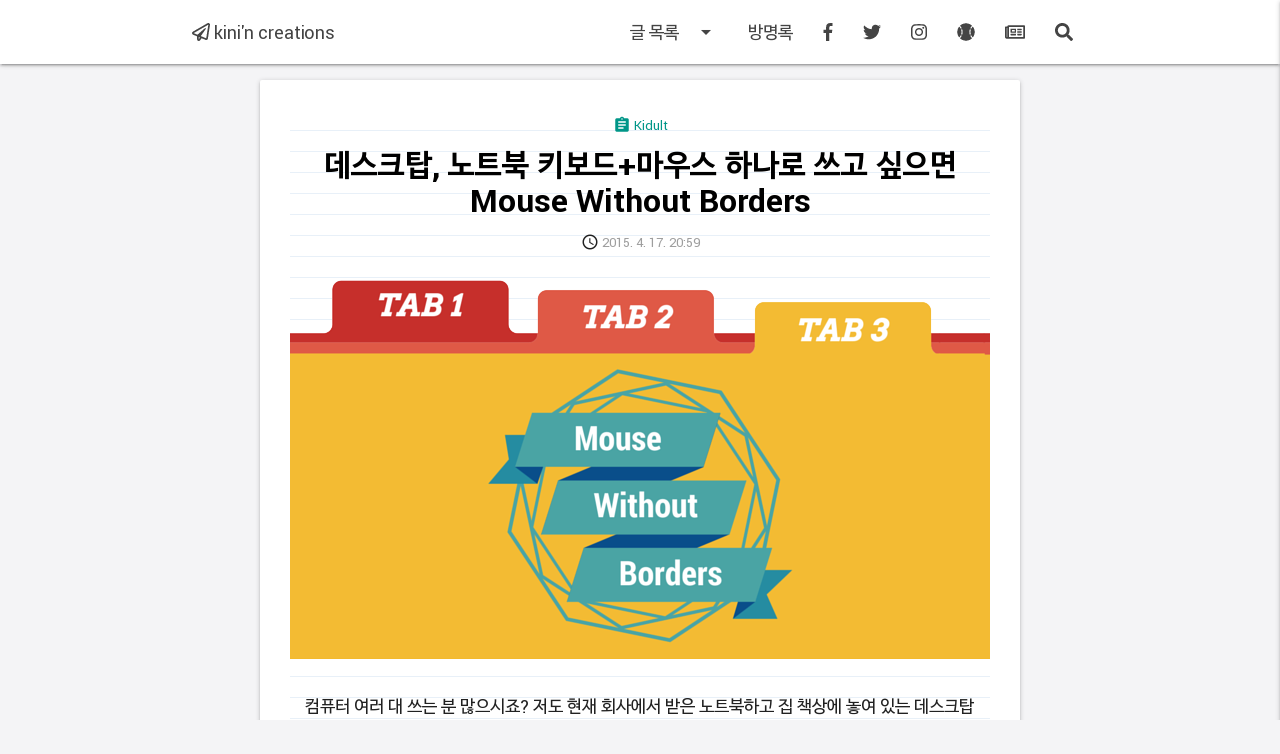

--- FILE ---
content_type: text/html;charset=UTF-8
request_url: https://kuduz.tistory.com/988
body_size: 50969
content:
<!DOCTYPE html>
<html lang=ko-kr>
                                                                <head>
                <script type="text/javascript">if (!window.T) { window.T = {} }
window.T.config = {"TOP_SSL_URL":"https://www.tistory.com","PREVIEW":false,"ROLE":"guest","PREV_PAGE":"","NEXT_PAGE":"","BLOG":{"id":49686,"name":"kuduz","title":"kini'n creations","isDormancy":false,"nickName":"kini","status":"open","profileStatus":"normal"},"NEED_COMMENT_LOGIN":false,"COMMENT_LOGIN_CONFIRM_MESSAGE":"","LOGIN_URL":"https://www.tistory.com/auth/login/?redirectUrl=https://kuduz.tistory.com/988","DEFAULT_URL":"https://kuduz.tistory.com","USER":{"name":null,"homepage":null,"id":0,"profileImage":null},"SUBSCRIPTION":{"status":"none","isConnected":false,"isPending":false,"isWait":false,"isProcessing":false,"isNone":true},"IS_LOGIN":false,"HAS_BLOG":false,"IS_SUPPORT":false,"IS_SCRAPABLE":false,"TOP_URL":"http://www.tistory.com","JOIN_URL":"https://www.tistory.com/member/join","PHASE":"prod","ROLE_GROUP":"visitor"};
window.T.entryInfo = {"entryId":988,"isAuthor":false,"categoryId":412112,"categoryLabel":"Kidult"};
window.appInfo = {"domain":"tistory.com","topUrl":"https://www.tistory.com","loginUrl":"https://www.tistory.com/auth/login","logoutUrl":"https://www.tistory.com/auth/logout"};
window.initData = {};

window.TistoryBlog = {
    basePath: "",
    url: "https://kuduz.tistory.com",
    tistoryUrl: "https://kuduz.tistory.com",
    manageUrl: "https://kuduz.tistory.com/manage",
    token: "aaxHlxjvm9mKLbaAdNiZAWZruD52mpbnAKlPxdejXBsNPVWFRQeh3gB4oEH7qQmQ"
};
var servicePath = "";
var blogURL = "";</script>

                
                
                        <!-- BusinessLicenseInfo - START -->
        
            <link href="https://tistory1.daumcdn.net/tistory_admin/userblog/userblog-7e0ff364db2dca01461081915f9748e9916c532a/static/plugin/BusinessLicenseInfo/style.css" rel="stylesheet" type="text/css"/>

            <script>function switchFold(entryId) {
    var businessLayer = document.getElementById("businessInfoLayer_" + entryId);

    if (businessLayer) {
        if (businessLayer.className.indexOf("unfold_license") > 0) {
            businessLayer.className = "business_license_layer";
        } else {
            businessLayer.className = "business_license_layer unfold_license";
        }
    }
}
</script>

        
        <!-- BusinessLicenseInfo - END -->
<!-- System - START -->

<!-- System - END -->

        <!-- TistoryProfileLayer - START -->
        <link href="https://tistory1.daumcdn.net/tistory_admin/userblog/userblog-7e0ff364db2dca01461081915f9748e9916c532a/static/plugin/TistoryProfileLayer/style.css" rel="stylesheet" type="text/css"/>
<script type="text/javascript" src="https://tistory1.daumcdn.net/tistory_admin/userblog/userblog-7e0ff364db2dca01461081915f9748e9916c532a/static/plugin/TistoryProfileLayer/script.js"></script>

        <!-- TistoryProfileLayer - END -->

                
                <meta http-equiv="X-UA-Compatible" content="IE=Edge">
<meta name="format-detection" content="telephone=no">
<script src="//t1.daumcdn.net/tistory_admin/lib/jquery/jquery-3.5.1.min.js" integrity="sha256-9/aliU8dGd2tb6OSsuzixeV4y/faTqgFtohetphbbj0=" crossorigin="anonymous"></script>
<script type="text/javascript" src="//t1.daumcdn.net/tiara/js/v1/tiara-1.2.0.min.js"></script><meta name="referrer" content="always"/>
<meta name="google-adsense-platform-account" content="ca-host-pub-9691043933427338"/>
<meta name="google-adsense-platform-domain" content="tistory.com"/>
<meta name="description" content="컴퓨터 여러 대 쓰는 분 많으시죠? 저도 현재 회사에서 받은 노트북하고 집 책상에 놓여 있는 데스크탑 두 대를 기본으로 씁니다. 예전에 회사에서 내근할 때는 사무실에 있던 데스크탑하고 노트북을 같이 썼고요. 컴퓨터를 여러 대 쓰면 다 좋은데 키보드+마우스 세트도 여러 개 써야 한다는 문제점이 있습니다. 책상도 좁아지고 여러 가지로 불편한 게 사실. 그래서 마이크로소프트(MS)에서 세상에 내놓은 게 바로 '국경 없는 마우스(Mouse Without Borders)'입니다. 전에 소개해드린 것처럼이 프로그램만 있으면 키보드+마우스 세트 하나로 여러 컴퓨터를 오가면서 사용할 수 있습니다. 또 그냥 드래그하는 것만으로 파일도 컴퓨터 사이로 옮길 수 있고, Ctrl+C한 텍스트도 컴퓨터 사이에서 주고 받을 수 있.."/>
<meta property="og:type" content="article"/>
<meta property="og:url" content="https://kuduz.tistory.com/988"/>
<meta property="og.article.author" content="kini"/>
<meta property="og:site_name" content="kini'n creations"/>
<meta property="og:title" content="데스크탑, 노트북 키보드+마우스 하나로 쓰고 싶으면 Mouse Without Borders"/>
<meta name="by" content="kini"/>
<meta property="og:description" content="컴퓨터 여러 대 쓰는 분 많으시죠? 저도 현재 회사에서 받은 노트북하고 집 책상에 놓여 있는 데스크탑 두 대를 기본으로 씁니다. 예전에 회사에서 내근할 때는 사무실에 있던 데스크탑하고 노트북을 같이 썼고요. 컴퓨터를 여러 대 쓰면 다 좋은데 키보드+마우스 세트도 여러 개 써야 한다는 문제점이 있습니다. 책상도 좁아지고 여러 가지로 불편한 게 사실. 그래서 마이크로소프트(MS)에서 세상에 내놓은 게 바로 '국경 없는 마우스(Mouse Without Borders)'입니다. 전에 소개해드린 것처럼이 프로그램만 있으면 키보드+마우스 세트 하나로 여러 컴퓨터를 오가면서 사용할 수 있습니다. 또 그냥 드래그하는 것만으로 파일도 컴퓨터 사이로 옮길 수 있고, Ctrl+C한 텍스트도 컴퓨터 사이에서 주고 받을 수 있.."/>
<meta property="og:image" content="https://img1.daumcdn.net/thumb/R800x0/?scode=mtistory2&fname=https%3A%2F%2Ft1.daumcdn.net%2Fcfile%2Ftistory%2F2561334B5530F68B02"/>
<meta name="twitter:card" content="summary_large_image"/>
<meta name="twitter:site" content="@TISTORY"/>
<meta name="twitter:title" content="데스크탑, 노트북 키보드+마우스 하나로 쓰고 싶으면 Mouse Without Borders"/>
<meta name="twitter:description" content="컴퓨터 여러 대 쓰는 분 많으시죠? 저도 현재 회사에서 받은 노트북하고 집 책상에 놓여 있는 데스크탑 두 대를 기본으로 씁니다. 예전에 회사에서 내근할 때는 사무실에 있던 데스크탑하고 노트북을 같이 썼고요. 컴퓨터를 여러 대 쓰면 다 좋은데 키보드+마우스 세트도 여러 개 써야 한다는 문제점이 있습니다. 책상도 좁아지고 여러 가지로 불편한 게 사실. 그래서 마이크로소프트(MS)에서 세상에 내놓은 게 바로 '국경 없는 마우스(Mouse Without Borders)'입니다. 전에 소개해드린 것처럼이 프로그램만 있으면 키보드+마우스 세트 하나로 여러 컴퓨터를 오가면서 사용할 수 있습니다. 또 그냥 드래그하는 것만으로 파일도 컴퓨터 사이로 옮길 수 있고, Ctrl+C한 텍스트도 컴퓨터 사이에서 주고 받을 수 있.."/>
<meta property="twitter:image" content="https://img1.daumcdn.net/thumb/R800x0/?scode=mtistory2&fname=https%3A%2F%2Ft1.daumcdn.net%2Fcfile%2Ftistory%2F2561334B5530F68B02"/>
<meta content="https://kuduz.tistory.com/988" property="dg:plink" content="https://kuduz.tistory.com/988"/>
<meta name="plink"/>
<meta name="title" content="데스크탑, 노트북 키보드+마우스 하나로 쓰고 싶으면 Mouse Without Borders"/>
<meta name="article:media_name" content="kini'n creations"/>
<meta property="article:mobile_url" content="https://kuduz.tistory.com/m/988"/>
<meta property="article:pc_url" content="https://kuduz.tistory.com/988"/>
<meta property="article:mobile_view_url" content="https://kuduz.tistory.com/m/988"/>
<meta property="article:pc_view_url" content="https://kuduz.tistory.com/988"/>
<meta property="article:talk_channel_view_url" content="https://kuduz.tistory.com/m/988"/>
<meta property="article:pc_service_home" content="https://www.tistory.com"/>
<meta property="article:mobile_service_home" content="https://www.tistory.com/m"/>
<meta property="article:txid" content="49686_988"/>
<meta property="article:published_time" content="2015-04-17T20:59:00+09:00"/>
<meta property="og:regDate" content="20150417085900"/>
<meta property="article:modified_time" content="2018-06-18T00:49:46+09:00"/>
<script type="module" src="https://tistory1.daumcdn.net/tistory_admin/userblog/userblog-7e0ff364db2dca01461081915f9748e9916c532a/static/pc/dist/index.js" defer=""></script>
<script type="text/javascript" src="https://tistory1.daumcdn.net/tistory_admin/userblog/userblog-7e0ff364db2dca01461081915f9748e9916c532a/static/pc/dist/index-legacy.js" defer="" nomodule="true"></script>
<script type="text/javascript" src="https://tistory1.daumcdn.net/tistory_admin/userblog/userblog-7e0ff364db2dca01461081915f9748e9916c532a/static/pc/dist/polyfills-legacy.js" defer="" nomodule="true"></script>
<link rel="stylesheet" type="text/css" href="https://t1.daumcdn.net/tistory_admin/www/style/font.css"/>
<link rel="stylesheet" type="text/css" href="https://tistory1.daumcdn.net/tistory_admin/userblog/userblog-7e0ff364db2dca01461081915f9748e9916c532a/static/style/content.css"/>
<link rel="stylesheet" type="text/css" href="https://tistory1.daumcdn.net/tistory_admin/userblog/userblog-7e0ff364db2dca01461081915f9748e9916c532a/static/pc/dist/index.css"/>
<link rel="stylesheet" type="text/css" href="https://tistory1.daumcdn.net/tistory_admin/userblog/userblog-7e0ff364db2dca01461081915f9748e9916c532a/static/style/uselessPMargin.css"/>
<script type="text/javascript">(function() {
    var tjQuery = jQuery.noConflict(true);
    window.tjQuery = tjQuery;
    window.orgjQuery = window.jQuery; window.jQuery = tjQuery;
    window.jQuery = window.orgjQuery; delete window.orgjQuery;
})()</script>
<script type="text/javascript" src="https://tistory1.daumcdn.net/tistory_admin/userblog/userblog-7e0ff364db2dca01461081915f9748e9916c532a/static/script/base.js"></script>
<script type="text/javascript" src="//developers.kakao.com/sdk/js/kakao.min.js"></script>

                
    <meta http-equiv=content-type content="text/html; charset=UTF-8">
    <meta http-equiv=X-UA-Compatible content="IE=Edge,chrome=IE8" />
    <meta charset=utf-8>
    <meta name=viewport content="width=device-width, initial-scale=1, maximum-scale=1, shrink-to-fit=no">
		<meta name="naver-site-verification" content="9786718bfdde5566439d21ae8e7d75f4cff17d5f" />
		<meta name="google-site-verification" content="s7tYiFIwUwS4ZOjmV8-2ZO0aRY9yt0kmKCm-VLlXtgA" />

    <script async src="//pagead2.googlesyndication.com/pagead/js/adsbygoogle.js"></script>
    <script>
        (adsbygoogle = window.adsbygoogle || []).push({
            google_ad_client: "ca-pub-3224355014550848",
            enable_page_level_ads: true
        });
    </script>
	

    <title>데스크탑, 노트북 키보드+마우스 하나로 쓰고 싶으면 Mouse Without Borders : kini'n creations</title>
    <link rel=alternate type=application/rss+xml title=kini'n creations href=https://kuduz.tistory.com/rss />
    <link rel="shortcut icon" href=https://kuduz.tistory.com/favicon.ico />
    <script
            src="https://code.jquery.com/jquery-3.3.1.js"
            integrity="sha256-2Kok7MbOyxpgUVvAk/HJ2jigOSYS2auK4Pfzbm7uH60="
            crossorigin="anonymous"></script>
    <script defer src="https://use.fontawesome.com/releases/v5.0.9/js/all.js" integrity="sha384-8iPTk2s/jMVj81dnzb/iFR2sdA7u06vHJyyLlAd4snFpCl/SnyUjRrbdJsw1pGIl" crossorigin="anonymous"></script>
    <link href="https://fonts.googleapis.com/icon?family=Material+Icons" rel="stylesheet">
    <link rel="stylesheet" href="https://cdnjs.cloudflare.com/ajax/libs/materialize/1.0.0-beta/css/materialize.min.css">
    <link href="https://tistory1.daumcdn.net/tistory/49686/skin/style.css?_version_=1744226225" rel="stylesheet">



                
                
                <link rel="stylesheet" type="text/css" href="https://tistory1.daumcdn.net/tistory_admin/userblog/userblog-7e0ff364db2dca01461081915f9748e9916c532a/static/style/revenue.css"/>
<link rel="canonical" href="https://kuduz.tistory.com/988"/>

<!-- BEGIN STRUCTURED_DATA -->
<script type="application/ld+json">
    {"@context":"http://schema.org","@type":"BlogPosting","mainEntityOfPage":{"@id":"https://kuduz.tistory.com/988","name":null},"url":"https://kuduz.tistory.com/988","headline":"데스크탑, 노트북 키보드+마우스 하나로 쓰고 싶으면 Mouse Without Borders","description":"컴퓨터 여러 대 쓰는 분 많으시죠? 저도 현재 회사에서 받은 노트북하고 집 책상에 놓여 있는 데스크탑 두 대를 기본으로 씁니다. 예전에 회사에서 내근할 때는 사무실에 있던 데스크탑하고 노트북을 같이 썼고요. 컴퓨터를 여러 대 쓰면 다 좋은데 키보드+마우스 세트도 여러 개 써야 한다는 문제점이 있습니다. 책상도 좁아지고 여러 가지로 불편한 게 사실. 그래서 마이크로소프트(MS)에서 세상에 내놓은 게 바로 '국경 없는 마우스(Mouse Without Borders)'입니다. 전에 소개해드린 것처럼이 프로그램만 있으면 키보드+마우스 세트 하나로 여러 컴퓨터를 오가면서 사용할 수 있습니다. 또 그냥 드래그하는 것만으로 파일도 컴퓨터 사이로 옮길 수 있고, Ctrl+C한 텍스트도 컴퓨터 사이에서 주고 받을 수 있..","author":{"@type":"Person","name":"kini","logo":null},"image":{"@type":"ImageObject","url":"https://img1.daumcdn.net/thumb/R800x0/?scode=mtistory2&fname=https%3A%2F%2Ft1.daumcdn.net%2Fcfile%2Ftistory%2F2561334B5530F68B02","width":"800px","height":"800px"},"datePublished":"2015-04-17T20:59:00+09:00","dateModified":"2018-06-18T00:49:46+09:00","publisher":{"@type":"Organization","name":"TISTORY","logo":{"@type":"ImageObject","url":"https://t1.daumcdn.net/tistory_admin/static/images/openGraph/opengraph.png","width":"800px","height":"800px"}}}
</script>
<!-- END STRUCTURED_DATA -->
<link rel="stylesheet" type="text/css" href="https://tistory1.daumcdn.net/tistory_admin/userblog/userblog-7e0ff364db2dca01461081915f9748e9916c532a/static/style/dialog.css"/>
<link rel="stylesheet" type="text/css" href="//t1.daumcdn.net/tistory_admin/www/style/top/font.css"/>
<link rel="stylesheet" type="text/css" href="https://tistory1.daumcdn.net/tistory_admin/userblog/userblog-7e0ff364db2dca01461081915f9748e9916c532a/static/style/postBtn.css"/>
<link rel="stylesheet" type="text/css" href="https://tistory1.daumcdn.net/tistory_admin/userblog/userblog-7e0ff364db2dca01461081915f9748e9916c532a/static/style/tistory.css"/>
<script type="text/javascript" src="https://tistory1.daumcdn.net/tistory_admin/userblog/userblog-7e0ff364db2dca01461081915f9748e9916c532a/static/script/common.js"></script>

                
                </head>

                                                <body id="tt-body-page">
                
                
                

    <nav class="fixed-top white black-text" role="navigation">
        <div class="nav-wrapper container">
            <a href=https://kuduz.tistory.com/ id="logo-container" class="brand-logo left"><i class="far fa-paper-plane"></i> kini'n creations</a>
            <ul class="right hide-on-med-and-down">
                <li><a class="dropdown-trigger" href="#!" data-target="dropdown1">글 목록<i class="material-icons right">arrow_drop_down</i></a></li>
                <li><a href="https://kuduz.tistory.com/guestbook">방명록</a></li>
                <li><a href="https://www.facebook.com/bigkini" target="_blank"><i class="fab fa-facebook-f"></i></a></li>
                <li><a href="https://twitter.com/bigkini" target="_blank"><i class="fab fa-twitter"></i></a></li>
                <li><a href="https://www.instagram.com/kinneyhwang" target="_blank"><i class="fab fa-instagram"></i></a></li>
                <li><a href="http://kini.kr" target="_blank"><i class="fas fa-baseball-ball"></i></a></li>
                <li><a href="https://media.naver.com/journalist/020/73419" target="_blank"><i class="far fa-newspaper"></i></a>
                </li>
                <li>
                    <a class="search_btn"><i class="fas fa-search"></i></a>
                </li>
                <li id="navbar_search">
                    
                        <div class="input-field">
                            <input type="text" placeholder="검색" name="searchthis" id="searchthis" aria-label="Search" onkeypress="if(event.keyCode==13){try{window.location.href='/search/'+looseURIEncode(document.getElementsByName('searchthis')[0].value);document.getElementsByName('searchthis')[0].value='';return false;}catch(e){}}">
                        </div>
                    
                </li>
            </ul>
					
				    <ul id="dropdown1" class="dropdown-content">
				        <ul class="tt_category"><li class=""><a href="/category" class="link_tit"> 분류 전체보기 <span class="c_cnt">(830)</span> </a>
  <ul class="category_list"><li class=""><a href="/category/Blogging" class="link_item"> Blogging <span class="c_cnt">(30)</span> </a></li>
<li class=""><a href="/category/Common%20Sense" class="link_item"> Common Sense <span class="c_cnt">(112)</span> </a></li>
<li class=""><a href="/category/Currents" class="link_item"> Currents <span class="c_cnt">(118)</span> </a></li>
<li class=""><a href="/category/Kidult" class="link_item"> Kidult <span class="c_cnt">(83)</span> </a>
  <ul class="sub_category_list"><li class=""><a href="/category/Kidult/Excelsior" class="link_sub_item"> Excelsior <span class="c_cnt">(8)</span> </a></li>
</ul>
</li>
<li class=""><a href="/category/KindeR" class="link_item"> KindeR <span class="c_cnt">(50)</span> </a></li>
<li class=""><a href="/category/Link-O-Rama" class="link_item"> Link-O-Rama <span class="c_cnt">(76)</span> </a></li>
<li class=""><a href="/category/Olds%20Paper" class="link_item"> Olds Paper <span class="c_cnt">(123)</span> </a></li>
<li class=""><a href="/category/Reading" class="link_item"> Reading <span class="c_cnt">(15)</span> </a></li>
<li class=""><a href="/category/Questionnaire" class="link_item"> Questionnaire <span class="c_cnt">(62)</span> </a></li>
<li class=""><a href="/category/Scribble" class="link_item"> Scribble <span class="c_cnt">(87)</span> </a>
  <ul class="sub_category_list"><li class=""><a href="/category/Scribble/.OLD" class="link_sub_item"> .OLD <span class="c_cnt">(36)</span> </a></li>
</ul>
</li>
<li class=""><a href="/category/Watching" class="link_item"> Watching <span class="c_cnt">(38)</span> </a></li>
</ul>
</li>
</ul>

				    </ul>

            <ul id="slide-out" class="sidenav">
                <li><div class="user-view">
                    <div class="background">
                        <img src="https://tistory1.daumcdn.net/tistory/49686/skin/images/desk.jpg">
                    </div>
                    <a href="#user"><img class="circle right" src=https://tistory1.daumcdn.net/tistory/49686/attach/d5683ca4d7734919a2b2ed8fad2e8ce8 width=100 height=100></a>
                    <a href="#name"><span class="white-text name">kini</span></a>
                    <a href="#email"><span class="white-text email ">bigkini@gmail.com</span></a>
                </div></li>
                <li>
                    <div class="input-field center sidenav_search">
                        <input type="text" name="searchmthis" id="searchmthis" aria-label="Search" onkeypress="if(event.keyCode==13){try{window.location.href='/search/'+looseURIEncode(document.getElementsByName('searchmthis')[0].value);document.getElementsByName('searchmthis')[0].value='';return false;}catch(e){}}">
                        <label>검색</label>
                    </div>
                </li>
                <li class="sidenav_icons">
                    <a href="https://www.facebook.com/bigkini" target="_blank"  style="margin-left:32px;"><i class="fab fa-facebook-f"></i></a>
                    <a href="https://twitter.com/bigkini" target="_blank" style="margin:0 24px;"><i class="fab fa-twitter"></i></a>
                    <a href="https://www.instagram.com/kinneyhwang" target="_blank" style="margin-right:24px;"><i class="fab fa-instagram"></i></a>
                    <a href="http://kini.kr" target="_blank" style="margin-right:24px;"><i class="fas fa-baseball-ball"></i></a>
                    <a href="https://search.daum.net/search?w=news&nil_search=btn&DA=NTB&enc=utf8&cluster=y&cluster_page=1&q=황규인" target="_blank"><i class="far fa-newspaper"></i></a>
                </li>
                <li><a class="waves-effect txt18" href="https://kuduz.tistory.com/guestbook">방명록</a>
                <li class="mobile_category waves-effect">
                    <ul class="tt_category"><li class=""><a href="/category" class="link_tit"> 분류 전체보기 <span class="c_cnt">(830)</span> </a>
  <ul class="category_list"><li class=""><a href="/category/Blogging" class="link_item"> Blogging <span class="c_cnt">(30)</span> </a></li>
<li class=""><a href="/category/Common%20Sense" class="link_item"> Common Sense <span class="c_cnt">(112)</span> </a></li>
<li class=""><a href="/category/Currents" class="link_item"> Currents <span class="c_cnt">(118)</span> </a></li>
<li class=""><a href="/category/Kidult" class="link_item"> Kidult <span class="c_cnt">(83)</span> </a>
  <ul class="sub_category_list"><li class=""><a href="/category/Kidult/Excelsior" class="link_sub_item"> Excelsior <span class="c_cnt">(8)</span> </a></li>
</ul>
</li>
<li class=""><a href="/category/KindeR" class="link_item"> KindeR <span class="c_cnt">(50)</span> </a></li>
<li class=""><a href="/category/Link-O-Rama" class="link_item"> Link-O-Rama <span class="c_cnt">(76)</span> </a></li>
<li class=""><a href="/category/Olds%20Paper" class="link_item"> Olds Paper <span class="c_cnt">(123)</span> </a></li>
<li class=""><a href="/category/Reading" class="link_item"> Reading <span class="c_cnt">(15)</span> </a></li>
<li class=""><a href="/category/Questionnaire" class="link_item"> Questionnaire <span class="c_cnt">(62)</span> </a></li>
<li class=""><a href="/category/Scribble" class="link_item"> Scribble <span class="c_cnt">(87)</span> </a>
  <ul class="sub_category_list"><li class=""><a href="/category/Scribble/.OLD" class="link_sub_item"> .OLD <span class="c_cnt">(36)</span> </a></li>
</ul>
</li>
<li class=""><a href="/category/Watching" class="link_item"> Watching <span class="c_cnt">(38)</span> </a></li>
</ul>
</li>
</ul>

                </li>
                <li><br/></li>
            </ul>
            <a href="#" data-target="slide-out" class="sidenav-trigger right"><i class="material-icons">menu</i></a>
        </div>
    </nav>

    <div class="idx_head">
        <div class="parallax-container valign-wrapper">
            <div class="section no-pad-bot">
                <div class="container">
                    <div class="row center">
                        <h5 class="header col s12 light">聰明不如鈍筆</h5>
                        <span class="teal-text text-lighten-4">총명불여둔필</span>
                    </div>
                </div>
            </div>
            <div class="parallax"><img src="https://tistory1.daumcdn.net/tistory/49686/skin/images/pencil.jpg"></div>
        </div>
    </div>

    <div id="body_wrapper" class="container">
        

        <div class="row content_wrapper">
                            
                    
                

                
                    <div id="article_wrapper" class="card-panel">
                        <div class="article_bg">
                            <div class="article_title_wrapper center">
                                <div class='category'><i class="tiny material-icons teal-text">assignment</i><a href="/category/Kidult"><span class="teal-text txt13"> Kidult</span></a></div>
                                <div class='article_title'><a href=/988><h1 class="black-text">데스크탑, 노트북 키보드+마우스 하나로 쓰고 싶으면 Mouse Without Borders</h1></a></div>
                                <div class='article_date'><i class="tiny material-icons gery-text">access_time</i><span class="grey-text txt13"> 2015. 4. 17. 20:59</span></div>
                                
                            </div>

                            <div class="article_body">
                                
            <!-- System - START -->

<!-- System - END -->

            <div class="tt_article_useless_p_margin contents_style"><p></p>
<p><span class="imageblock" style="display: inline-block; width: 700px; text-align: center; font-size: 9pt; line-height: 1.5;; height: auto; max-width: 100%;"><img src="https://t1.daumcdn.net/cfile/tistory/2561334B5530F68B02" style="text-align: center; font-size: 9pt; line-height: 1.5;" srcset="https://img1.daumcdn.net/thumb/R1280x0/?scode=mtistory2&fname=https%3A%2F%2Ft1.daumcdn.net%2Fcfile%2Ftistory%2F2561334B5530F68B02" width="700" height="379" filename="MWB.png" filemime="image/jpeg"/></span></p>
<p><br /></p><div style="float: right; margin-left: 15px">
<script async="" src="//pagead2.googlesyndication.com/pagead/js/adsbygoogle.js"></script>
<!-- In_the_article -->
<ins class="adsbygoogle" style="display:inline-block;width:336px;height:280px" data-ad-client="ca-pub-3224355014550848" data-ad-slot="8915269019"></ins>
<script>
(adsbygoogle = window.adsbygoogle || []).push({});
</script></div>
<p>컴퓨터 여러 대 쓰는 분 많으시죠? 저도 현재 회사에서 받은 노트북하고 집 책상에 놓여 있는 데스크탑 두 대를 기본으로 씁니다. 예전에 회사에서 내근할 때는 사무실에 있던 데스크탑하고 노트북을 같이 썼고요.&nbsp;</p>
<p><br /></p>
<p>컴퓨터를 여러 대 쓰면 다 좋은데 키보드+마우스 세트도 여러 개 써야 한다는 문제점이 있습니다. 책상도 좁아지고 여러 가지로 불편한 게 사실.&nbsp;그래서 마이크로소프트(MS)에서 세상에 내놓은 게 바로 '<a href="http://www.microsoft.com/en-us/download/details.aspx?id=35460" target="_blank" class="tx-link">국경 없는 마우스(Mouse Without Borders)</a>'입니다.&nbsp;</p>
<p><br /></p>
<p><a href="http://kuduz.tistory.com/764" target="_blank" class="tx-link">전에 소개해드린 것처럼</a>이 프로그램만 있으면 키보드+마우스 세트 하나로 여러 컴퓨터를 오가면서 사용할 수 있습니다. 또 그냥 드래그하는 것만으로&nbsp;파일도 컴퓨터 사이로 옮길 수 있고, Ctrl+C한 텍스트도 컴퓨터 사이에서 주고 받을 수 있습니다.</p>
<p><span style="font-size: 9pt; line-height: 1.5;"><br /></span></p>
<p><iframe src="https://www.youtube.com/embed/MGJPDOqZc3Q" width="700" height="394" frameborder="" allowfullscreen="true"></iframe></p>
<p><br /></p>
<p>설치하는 방법도 어렵지 않습니다. 먼저 MS 홈페이지에서 설치 파일을 내려 받습니다. 컴퓨터 두 대를 연결하시려면 당연히 두 컴퓨터에 다 내려받아 설치하셔야 합니다. 두 컴퓨터가 같은 네트워크로 묶여 있어야 하는데 같은 집이나 사무실에 있으면 별로 신경 쓰실 필요가 없습니다. 아, 이 프로그램은&nbsp;윈도 XP는 지원하지 않습니다.</p>
<p><br /></p>
<p style="text-align: center; clear: none; float: none;"><span class="imageblock" style="display: inline-block; width: 700px;  height: auto; max-width: 100%;"><img src="https://t1.daumcdn.net/cfile/tistory/23429C3D5530F43917" style="max-width: 100%; height: auto;" srcset="https://img1.daumcdn.net/thumb/R1280x0/?scode=mtistory2&fname=https%3A%2F%2Ft1.daumcdn.net%2Fcfile%2Ftistory%2F23429C3D5530F43917" width="700" height="285" filename="MWB_download.png" filemime="image/jpeg"/></span></p>
<p><br /></p>
<p>설치를 마치고 프로그램을 처음 실행하면 아래 같은 화면이 나옵니다. 우리는 처음 프로그램을 설치하는 거니까 '아니오(No)'를 클릭합니다.</p>
<p><br /></p>
<p style="text-align: center; clear: none; float: none;"><span class="imageblock" style="display: inline-block; width: 556px;  height: auto; max-width: 100%;"><img src="https://t1.daumcdn.net/cfile/tistory/246570455530F45C24" style="max-width: 100%; height: auto;" srcset="https://img1.daumcdn.net/thumb/R1280x0/?scode=mtistory2&fname=https%3A%2F%2Ft1.daumcdn.net%2Fcfile%2Ftistory%2F246570455530F45C24" width="556" height="439" filename="MWB1.png" filemime="image/jpeg"/></span></p>
<p><br /></p>
<p><span style="color: rgb(255, 94, 0);">※이때 주의하셔야 할 건 보조 컴퓨터에서 먼저 이 작업을 진행하셔야 한다는 점입니다. 그러니까 데스크탑에 있는 키보드+마우스 세트를 노트북에서도 연결해 쓰시려면 노트북에서 먼저 이 작접을 해야 하는 겁니다.</span></p>
<p><br /></p>
<p>그러면 화면이 바뀌면서 보안 코드(Security Code)하고 컴퓨터 이름(This Computer's Name)을 알려줍니다. 곧 쓸 일이 있으니 창을 그대로 놔두시면 됩니다.&nbsp;</p>
<p><br /></p>
<p style="text-align: center; clear: none; float: none;"><span class="imageblock" style="display: inline-block; width: 556px;  height: auto; max-width: 100%;"><img src="https://t1.daumcdn.net/cfile/tistory/2129AB3F5530F49B1B" style="max-width: 100%; height: auto;" srcset="https://img1.daumcdn.net/thumb/R1280x0/?scode=mtistory2&fname=https%3A%2F%2Ft1.daumcdn.net%2Fcfile%2Ftistory%2F2129AB3F5530F49B1B" width="556" height="439" filename="MWB2.png" filemime="image/jpeg"/></span></p>
<p><br /></p>
<p>자 이제 메인 컴퓨터로 넘어갑니다. 여기서는 첫 실행 화면에서 '예(Yes)'를 클릭해야겠죠?&nbsp;그러면 이번에는 보안 코드하고 컴퓨터 이름을 묻는 창이 뜹니다. 보조 컴퓨터에서 확인한 내용을 그대로 입력하면 됩니다. 대소문자 구분에 주의하시면 크게 어려울 게 없는 작업입니다.&nbsp;</p>
<p><br /></p>
<p style="text-align: center; clear: none; float: none;"><span class="imageblock" style="display: inline-block; width: 556px;  height: auto; max-width: 100%;"><img src="https://t1.daumcdn.net/cfile/tistory/260215425530F4AC11" style="max-width: 100%; height: auto;" srcset="https://img1.daumcdn.net/thumb/R1280x0/?scode=mtistory2&fname=https%3A%2F%2Ft1.daumcdn.net%2Fcfile%2Ftistory%2F260215425530F4AC11" width="556" height="439" filename="MWB3.png" filemime="image/jpeg"/></span></p>
<p></p>
<p><br /></p>
<p>입력을 마치고 링크를 누르시면 아래처럼 두 화면이 쉭쉭 지나가고 나서 설정 화면이 나오게 됩니다. 혹시 설치 순서가 꼬이면 다음 단계로 넘어가지 않을 수도 있습니다. 이때는 컴퓨터를 재부팅하고 다시 시도하시면 잘 될 겁니다.&nbsp;&nbsp;</p>
<p><br /></p>
<p style="text-align: center; clear: none; float: none;"><span class="imageblock" style="display: inline-block; width: 556px;  height: auto; max-width: 100%;"><img src="https://t1.daumcdn.net/cfile/tistory/215D32405530F4C10E" style="max-width: 100%; height: auto;" srcset="https://img1.daumcdn.net/thumb/R1280x0/?scode=mtistory2&fname=https%3A%2F%2Ft1.daumcdn.net%2Fcfile%2Ftistory%2F215D32405530F4C10E" width="556" height="439" filename="MWB4.png" filemime="image/jpeg"/></span></p>
<p></p>
<p><br /></p>
<p style="text-align: center;">국경 없는 마우스로 어떤 일을 할 수 있는지 알려주고</p>
<p><br /></p>
<p style="text-align: center; clear: none; float: none;"><span class="imageblock" style="display: inline-block; width: 556px;  height: auto; max-width: 100%;"><img src="https://t1.daumcdn.net/cfile/tistory/276B54425530F4D620" style="max-width: 100%; height: auto;" srcset="https://img1.daumcdn.net/thumb/R1280x0/?scode=mtistory2&fname=https%3A%2F%2Ft1.daumcdn.net%2Fcfile%2Ftistory%2F276B54425530F4D620" width="556" height="439" filename="MWB5.png" filemime="image/jpeg"/></span></p>
<p></p>
<p><br /></p>
<p style="text-align: center;">작업 표시줄에서 언제든 다시 설정을 바꿀 수 있다는 내용도 친절하게 일러줍니다.</p>
<p><br /></p>
<p>여기서 주목해 보셔야 하는 건 컴퓨터 위치. 마우스 커서가 어느 쪽을 통해 모니터 밖으로 나가야 그 쪽 컴퓨터하고 연결하는지 알려주는 부분입니다. 많은 분들이 물리적인 위치를 선호하실 테니 그 방향을 따라 컴퓨터를 위치를 바꿔 줍니다. 그냥 마우스로 드래그하신 다음에 바꿔 주시면 그만입니다.</p>
<p><br /></p>
<p style="text-align: center; clear: none; float: none;"><span class="imageblock" style="display: inline-block; width: 587px;  height: auto; max-width: 100%;"><img src="https://t1.daumcdn.net/cfile/tistory/22332A3F5530F4EB17" style="max-width: 100%; height: auto;" srcset="https://img1.daumcdn.net/thumb/R1280x0/?scode=mtistory2&fname=https%3A%2F%2Ft1.daumcdn.net%2Fcfile%2Ftistory%2F22332A3F5530F4EB17" width="587" height="380" filename="MWB6.png" filemime="image/jpeg"/></span></p>
<p><br /></p>
<p>이제부터는 자유롭게 컴퓨터 사이를 오가는 일만 남았습니다. 이 프로그램 단점이라면 윈도 기반 컴퓨터 사이에서만 쓸 수 있다는 것. 맥 OSX을 쓰시면 같은 기능을 하는 <a href="http://www.abyssoft.com/software/teleport/" target="_blank" class="tx-link">텔레포트(teleport)</a>가 기다리고 있습니다. 윈도와 맥 사이를 오가실 때는 <a href="http://www.keyboard-and-mouse-sharing.com/" target="_blank" class="tx-link">쉐어마우스(ShareMouse)</a>를 추천드립니다.</p>
<p><br /></p>
<p>그럼 국경 없는 마우스(Mouse Without Borders) 잘 쓰시고 혹시 안 되는 게 있으면 알려주시기를 -_-)/</p></div>
            <!-- System - START -->

<!-- System - END -->

<script onerror="changeAdsenseToNaverAd()" async src="https://pagead2.googlesyndication.com/pagead/js/adsbygoogle.js?client=ca-pub-9527582522912841" crossorigin="anonymous"></script>
<!-- inventory -->
<ins class="adsbygoogle" style="margin:50px 0; display:block;" data-ad-client="ca-pub-9527582522912841" data-ad-slot="4947159016" data-ad-format="auto" data-full-width-responsive="true" data-ad-type="inventory" data-ad-adfit-unit="DAN-HCZEy0KQLPMGnGuC"></ins>

<script id="adsense_script">
     (adsbygoogle = window.adsbygoogle || []).push({});
</script>
<script>
    if(window.observeAdsenseUnfilledState !== undefined){ observeAdsenseUnfilledState(); }
</script>
<div data-tistory-react-app="NaverAd"></div>

<div class="container_postbtn #post_button_group">
  <div class="postbtn_like"><script>window.ReactionButtonType = 'reaction';
window.ReactionApiUrl = '//kuduz.tistory.com/reaction';
window.ReactionReqBody = {
    entryId: 988
}</script>
<div class="wrap_btn" id="reaction-988" data-tistory-react-app="Reaction"></div><div class="wrap_btn wrap_btn_share"><button type="button" class="btn_post sns_btn btn_share" aria-expanded="false" data-thumbnail-url="https://img1.daumcdn.net/thumb/R800x0/?scode=mtistory2&amp;fname=https%3A%2F%2Ft1.daumcdn.net%2Fcfile%2Ftistory%2F2561334B5530F68B02" data-title="데스크탑, 노트북 키보드+마우스 하나로 쓰고 싶으면 Mouse Without Borders" data-description="컴퓨터 여러 대 쓰는 분 많으시죠? 저도 현재 회사에서 받은 노트북하고 집 책상에 놓여 있는 데스크탑 두 대를 기본으로 씁니다. 예전에 회사에서 내근할 때는 사무실에 있던 데스크탑하고 노트북을 같이 썼고요. 컴퓨터를 여러 대 쓰면 다 좋은데 키보드+마우스 세트도 여러 개 써야 한다는 문제점이 있습니다. 책상도 좁아지고 여러 가지로 불편한 게 사실. 그래서 마이크로소프트(MS)에서 세상에 내놓은 게 바로 '국경 없는 마우스(Mouse Without Borders)'입니다. 전에 소개해드린 것처럼이 프로그램만 있으면 키보드+마우스 세트 하나로 여러 컴퓨터를 오가면서 사용할 수 있습니다. 또 그냥 드래그하는 것만으로 파일도 컴퓨터 사이로 옮길 수 있고, Ctrl+C한 텍스트도 컴퓨터 사이에서 주고 받을 수 있.." data-profile-image="https://tistory1.daumcdn.net/tistory/49686/attach/d5683ca4d7734919a2b2ed8fad2e8ce8" data-profile-name="kini" data-pc-url="https://kuduz.tistory.com/988" data-relative-pc-url="/988" data-blog-title="kini'n creations"><span class="ico_postbtn ico_share">공유하기</span></button>
  <div class="layer_post" id="tistorySnsLayer"></div>
</div><div class="wrap_btn wrap_btn_etc" data-entry-id="988" data-entry-visibility="public" data-category-visibility="public"><button type="button" class="btn_post btn_etc2" aria-expanded="false"><span class="ico_postbtn ico_etc">게시글 관리</span></button>
  <div class="layer_post" id="tistoryEtcLayer"></div>
</div></div>
<button type="button" class="btn_menu_toolbar btn_subscription #subscribe" data-blog-id="49686" data-url="https://kuduz.tistory.com/988" data-device="web_pc" data-tiara-action-name="구독 버튼_클릭"><em class="txt_state"></em><strong class="txt_tool_id">kini'n creations</strong><span class="img_common_tistory ico_check_type1"></span></button>            <div class="postbtn_ccl" data-ccl-type="6" data-ccl-derive="1">
                <a href="https://creativecommons.org/licenses/by-nc/4.0/deed.ko" target="_blank" class="link_ccl" rel="license">
                    <span class="bundle_ccl">
                        <span class="ico_postbtn ico_ccl1">저작자표시</span> <span class="ico_postbtn ico_ccl2">비영리</span> 
                    </span>
                    <span class="screen_out">(새창열림)</span>
                </a>
            </div>
            <!--
            <rdf:RDF xmlns="https://web.resource.org/cc/" xmlns:dc="https://purl.org/dc/elements/1.1/" xmlns:rdf="https://www.w3.org/1999/02/22-rdf-syntax-ns#">
                <Work rdf:about="">
                    <license rdf:resource="https://creativecommons.org/licenses/by-nc/4.0/deed.ko" />
                </Work>
                <License rdf:about="https://creativecommons.org/licenses/by-nc/4.0/deed.ko">
                    <permits rdf:resource="https://web.resource.org/cc/Reproduction"/>
                    <permits rdf:resource="https://web.resource.org/cc/Distribution"/>
                    <requires rdf:resource="https://web.resource.org/cc/Notice"/>
                    <requires rdf:resource="https://web.resource.org/cc/Attribution"/>
                    <permits rdf:resource="https://web.resource.org/cc/DerivativeWorks"/>
<prohibits rdf:resource="https://web.resource.org/cc/CommercialUse"/>

                </License>
            </rdf:RDF>
            -->  <div data-tistory-react-app="SupportButton"></div>
</div>

                            </div>

                            <div class="after_article" style="padding:0 10px;">
                                <div class="tag">
                                    
                                </div>

                                <div class="row article_reply">
                                    <p>댓글, </p>
                                    <div data-tistory-react-app="Namecard"></div>
                                </div>

                                <div class="article_related">
                                    <div class="article_related_header">
                                        <span class="teal-text"><a href=/category/Kidult>Kidult</a><span class="black-text txt13"> | 카테고리 다른 글</span></span>
                                        <span class="right"><a href=/category/Kidult class="txt13">더 보기</a></span>
                                    </div>
                                    <div class="row">
                                        
                                            
                                                <div class="col s12 l6 ar_col" style="padding:0 0 8px 0;">
                                                    <a href="/1023?category=412112">
                                                        <div style="position:relative;">
                                                            
                                                                <div class="ar_bg" style="background-image:url('//i1.daumcdn.net/thumb/R0x400/?fname=https%3A%2F%2Ft1.daumcdn.net%2Fcfile%2Ftistory%2F27062942570BF9BE29');">
                                                                    <div class="gen_black"></div>
                                                                </div>
                                                            
                                                            <div class="ar_title center">
                                                                <span class="white-text">컴퓨터에서 오락실용 보글보글 플레이하기<span class="txt12"><br/>2016.04.12</span></span>
                                                            </div>
                                                        </div>
                                                    </a>
                                                </div>
                                            
                                                <div class="col s12 l6 ar_col" style="padding:0 0 8px 0;">
                                                    <a href="/995?category=412112">
                                                        <div style="position:relative;">
                                                            
                                                                <div class="ar_bg" style="background-image:url('//i1.daumcdn.net/thumb/R0x400/?fname=https%3A%2F%2Ft1.daumcdn.net%2Fcfile%2Ftistory%2F2206A04355702E0721');">
                                                                    <div class="gen_black"></div>
                                                                </div>
                                                            
                                                            <div class="ar_title center">
                                                                <span class="white-text">컴퓨터에서 안드로이드 앱 구동하기: 블루스택<span class="txt12"><br/>2015.06.04</span></span>
                                                            </div>
                                                        </div>
                                                    </a>
                                                </div>
                                            
                                                <div class="col s12 l6 ar_col" style="padding:0 0 8px 0;">
                                                    <a href="/986?category=412112">
                                                        <div style="position:relative;">
                                                            
                                                                <div class="ar_bg" style="background-image:url('//i1.daumcdn.net/thumb/R0x400/?fname=https%3A%2F%2Ft1.daumcdn.net%2Fcfile%2Ftistory%2F2318EE3F5524FF440E');">
                                                                    <div class="gen_black"></div>
                                                                </div>
                                                            
                                                            <div class="ar_title center">
                                                                <span class="white-text">구글 캘린더 공유 파일 추가하는 법<span class="txt12"><br/>2015.04.08</span></span>
                                                            </div>
                                                        </div>
                                                    </a>
                                                </div>
                                            
                                                <div class="col s12 l6 ar_col" style="padding:0 0 8px 0;">
                                                    <a href="/983?category=412112">
                                                        <div style="position:relative;">
                                                            
                                                                <div class="ar_bg" style="background-image:url('//i1.daumcdn.net/thumb/R0x400/?fname=https%3A%2F%2Ft1.daumcdn.net%2Fcfile%2Ftistory%2F220CC24C54D5D2F709');">
                                                                    <div class="gen_black"></div>
                                                                </div>
                                                            
                                                            <div class="ar_title center">
                                                                <span class="white-text">크롬 다운로드 끝났다면 이 10가지 확장 프로그램부터!<span class="txt12"><br/>2015.02.07</span></span>
                                                            </div>
                                                        </div>
                                                    </a>
                                                </div>
                                            
                                        
                                    </div>
                                </div>
                            </div>
                        </div>
                    </div>
                
            
                    
                

            
        </div>
    </div>


    <div class="container center paging">
        
    </div>

    <footer class="page-footer teal">
        <div class="container">
            <div class="row">
                <div class="col s12 center footer_copy">
                    <p >심각해지는 것이<br/>반드시<br/>진실에 가까워지는 것은<br/>아니다.</p>
                    <p><a href=https://kuduz.tistory.com/ class="white-text">kini'n creations</a><br/><span class="blue-grey-text text-lighten-3 txt14">since 1998</span></p>
                    <!--  -->
                </div>
            </div>
        </div>
        <div class="footer-copyright">
            <div class="container center" style="font-size:14px;">
                <i class="fas fa-pencil-alt"></i> Written by <a class="white-text text-lighten-3" href="https://kuduz.tistory.com/">kini</a>
            </div>
        </div>
    </footer>

    <script src="https://code.jquery.com/jquery-2.1.1.min.js"></script>
    <script src="https://cdnjs.cloudflare.com/ajax/libs/materialize/1.0.0-beta/js/materialize.min.js"></script>
    <script src="https://tistory1.daumcdn.net/tistory/49686/skin/images/masonry.pkgd.js?_version_=1744226225"></script>
    <script src="https://tistory1.daumcdn.net/tistory/49686/skin/images/init.js?_version_=1744226225"></script>

<div class="#menubar menu_toolbar ">
  <h2 class="screen_out">티스토리툴바</h2>
</div>
<div class="#menubar menu_toolbar "></div>
<div class="layer_tooltip">
  <div class="inner_layer_tooltip">
    <p class="desc_g"></p>
  </div>
</div>
<div id="editEntry" style="position:absolute;width:1px;height:1px;left:-100px;top:-100px"></div>


                        <!-- SyntaxHighlight - START -->
        <link href="//cdnjs.cloudflare.com/ajax/libs/highlight.js/10.7.3/styles/default.min.css" rel="stylesheet"/><script src="//cdnjs.cloudflare.com/ajax/libs/highlight.js/10.7.3/highlight.min.js"></script>
<script src="//cdnjs.cloudflare.com/ajax/libs/highlight.js/10.7.3/languages/delphi.min.js"></script>
<script src="//cdnjs.cloudflare.com/ajax/libs/highlight.js/10.7.3/languages/php.min.js"></script>
<script src="//cdnjs.cloudflare.com/ajax/libs/highlight.js/10.7.3/languages/python.min.js"></script>
<script src="//cdnjs.cloudflare.com/ajax/libs/highlight.js/10.7.3/languages/r.min.js" defer></script>
<script src="//cdnjs.cloudflare.com/ajax/libs/highlight.js/10.7.3/languages/ruby.min.js"></script>
<script src="//cdnjs.cloudflare.com/ajax/libs/highlight.js/10.7.3/languages/scala.min.js" defer></script>
<script src="//cdnjs.cloudflare.com/ajax/libs/highlight.js/10.7.3/languages/shell.min.js"></script>
<script src="//cdnjs.cloudflare.com/ajax/libs/highlight.js/10.7.3/languages/sql.min.js"></script>
<script src="//cdnjs.cloudflare.com/ajax/libs/highlight.js/10.7.3/languages/swift.min.js" defer></script>
<script src="//cdnjs.cloudflare.com/ajax/libs/highlight.js/10.7.3/languages/typescript.min.js" defer></script>
<script src="//cdnjs.cloudflare.com/ajax/libs/highlight.js/10.7.3/languages/vbnet.min.js" defer></script>
  <script>hljs.initHighlightingOnLoad();</script>


        <!-- SyntaxHighlight - END -->

                
                <div style="margin:0; padding:0; border:none; background:none; float:none; clear:none; z-index:0"></div>
<script type="text/javascript" src="https://tistory1.daumcdn.net/tistory_admin/userblog/userblog-7e0ff364db2dca01461081915f9748e9916c532a/static/script/common.js"></script>
<script type="text/javascript">window.roosevelt_params_queue = window.roosevelt_params_queue || [{channel_id: 'dk', channel_label: '{tistory}'}]</script>
<script type="text/javascript" src="//t1.daumcdn.net/midas/rt/dk_bt/roosevelt_dk_bt.js" async="async"></script>

                
                <script>window.tiara = {"svcDomain":"user.tistory.com","section":"글뷰","trackPage":"글뷰_보기","page":"글뷰","key":"49686-988","customProps":{"userId":"0","blogId":"49686","entryId":"988","role":"guest","trackPage":"글뷰_보기","filterTarget":false},"entry":{"entryId":"988","entryTitle":"데스크탑, 노트북 키보드+마우스 하나로 쓰고 싶으면 Mouse Without Borders","entryType":"POST","categoryName":"Kidult","categoryId":"412112","serviceCategoryName":null,"serviceCategoryId":null,"author":"63503","authorNickname":"kini","blogNmae":"kini'n creations","image":"cfile2.uf@2561334B5530F68B020946.png","plink":"/988","tags":["Mouse without borders","국경 없는 마우스","노트북","데스크탑","마우스","연결","키보드"]},"kakaoAppKey":"3e6ddd834b023f24221217e370daed18","appUserId":"null","thirdProvideAgree":null}</script>
<script type="module" src="https://t1.daumcdn.net/tistory_admin/frontend/tiara/v1.0.6/index.js"></script>
<script src="https://t1.daumcdn.net/tistory_admin/frontend/tiara/v1.0.6/polyfills-legacy.js" nomodule="true" defer="true"></script>
<script src="https://t1.daumcdn.net/tistory_admin/frontend/tiara/v1.0.6/index-legacy.js" nomodule="true" defer="true"></script>

                </body>

</html>

--- FILE ---
content_type: text/html; charset=utf-8
request_url: https://www.google.com/recaptcha/api2/aframe
body_size: 264
content:
<!DOCTYPE HTML><html><head><meta http-equiv="content-type" content="text/html; charset=UTF-8"></head><body><script nonce="d86niCw8o2i_q1brDRU9lA">/** Anti-fraud and anti-abuse applications only. See google.com/recaptcha */ try{var clients={'sodar':'https://pagead2.googlesyndication.com/pagead/sodar?'};window.addEventListener("message",function(a){try{if(a.source===window.parent){var b=JSON.parse(a.data);var c=clients[b['id']];if(c){var d=document.createElement('img');d.src=c+b['params']+'&rc='+(localStorage.getItem("rc::a")?sessionStorage.getItem("rc::b"):"");window.document.body.appendChild(d);sessionStorage.setItem("rc::e",parseInt(sessionStorage.getItem("rc::e")||0)+1);localStorage.setItem("rc::h",'1768618750878');}}}catch(b){}});window.parent.postMessage("_grecaptcha_ready", "*");}catch(b){}</script></body></html>

--- FILE ---
content_type: text/css
request_url: https://tistory1.daumcdn.net/tistory/49686/skin/style.css?_version_=1744226225
body_size: 2289
content:
@font-face{font-family: "NanumBarunRoboto"; font-style:normal; font-weight:300; src:local("※"), url(./images/font_nanumbarunroboto_light.woff) format("woff")}
@font-face{font-family: "NanumBarunRoboto"; font-style:normal; font-weight:400; src:local("※"), url(./images/font_nanumbarunroboto_regular.woff) format("woff")}
@font-face{font-family: "NanumBarunRoboto"; font-style:normal; font-weight:700; src:local("※"), url(./images/font_nanumbarunroboto_bold.woff) format("woff")}

body, html{font-family:NanumBarunRoboto, Roboto, NanumBarunGothic, "나눔바른고딕", "Apple SD Gothic Neo", "Helvetica Neue", Helvetica, Arial, sans-serif; height:100%; font-size:18px;}

body{background-color:#f4f4f6;}

body.mobile_body{background-image:url('./images/bg_line.gif');}

a{color:inherit;-webkit-transition:all 0.3s linear;-moz-transition:all 0.2s linear;-o-transition:all 0.2s linear;transition:all 0.2s linear}a:active,a:focus,a:hover{color:#00796b;text-decoration:none}a:visited{text-decoration:none}a:hover{-webkit-transition:all 0.3s linear;-moz-transition:all 0.2s linear;-o-transition:all 0.2s linear;transition:all 0.2s linear}::selection{background:#00796b;color:#FFF;text-shadow:none}::-moz-selection{background:#00796b;color:#FFF;text-shadow:none}::-webkit-selection{background:#00796b;color:#FFF;text-shadow:none}

.txt12{font-size:12px !important;} .txt13{font-size:13px !important;} .txt14{font-size:14px !important;} .txt18{font-size:18px !important;} .txt36{font-size:36px !important;}

figure figcaption {padding-top: 3px;}

figcaption {font-size: 11pt!important; color: rgb(140, 140, 140); margin: 0px 15px 10px 15px; text-align: justify!important;}

/*figcaption {font-size: 11pt!important; color: rgb(140, 140, 140); margin-left: 15px; margin-right: 15px; text-align: justify!important;}*/

blockquote{font-style: italic; margin: 0 15px!important; padding:20px 15px; border-left:5px solid #80cbc4;}

.bqbox {font-style: italic; margin:0 15px; padding:20px 15px; border:1px solid #80cbc4; border-left:8px solid #80cbc4; background:rgba(210, 210, 210, .35);}

.bq {margin: 10px 20px; padding: 0 15px 0 24px; background: url("./images/quote.png") top left no-repeat; border: 0;}

/*blockquote{font-style: italic; margin:0 15px; padding:20px 15px; border:1px solid #80cbc4; border-left:8px solid #80cbc4; background:rgba(210, 210, 210, .35);}

.bq {margin: 10px 20px;padding-left: 28px;background: url("./images/iconBlockquote.gif") top left no-repeat;border: 0;}*/

.fixed-top{position: fixed;top: 0;right: 0;left: 0;z-index: 1030;} .clearfix::after{display: block;clear: both;content: "";}

nav ul a, nav .brand-logo {font-size:18px;color: #444;} 

#dropdown1{width:175px;} #dropdown1 li{min-height:0;margin:0;padding:0;} #dropdown1 ul > li > a{color:#444;line-height:10px;padding:10px;}
#dropdown1 ul > li > ul > li > a{margin-left:12px;}
#dropdown1 ul > li > ul > li > ul > li > a{margin-left:24px;}


#dropdown1 ul > li > a > span.c_cnt{font-size:10px; color:#009688;}

#navbar_search{display:none;} #navbar_search input{padding-left:10px; margin-left:0px; border-bottom:1px solid black;} 
#navbar_search ::placeholder{color:#555;} #navbar_search ::-ms-input-placeholder{color:#555;} #navbar_search :-ms-input-placeholder{color:#555;}

.sidenav-trigger {color:#26a69a;}

.sidenav_search input{width:80% !important; border-bottom:1px solid black !important;}
.sidenav_search label{padding-left:36px;}
.sidenav_icons a{display:inline !important; font-size:24px !important; padding:0 !important;}

.mobile_category ul > li > a {height:32px; line-height:32px; font-size:18px;} .mobile_category ul > li > ul > li > a {margin-left:18px;} .mobile_category ul > li > ul > li > ul > li > a {margin-left:36px;} .mobile_category ul > li > a > span.c_cnt{font-size:12px; color:#009688;}

nav.comenzar{background-color:transparent !important;-webkit-box-shadow:none;box-shadow:none;} nav.comenzar ul a, nav.comenzar .brand-logo{color:#eee;} .comenzar #navbar_search input{background-color:#fff;opacity:.75} .comenzar .dropdown-content a{color:#444;}

.comenzar .sidenav-trigger {color: #eee;} .comenzar .sidenav a{color: #444;}

#body_wrapper {margin-top:30px;}

.idx_head h5, .ct_head h5{font-weight:700;} .ct_head{position:absolute; top:0; left:0; width:100%;}

.mansory_wrapper .card{width:100%;} @media only screen and (min-width:601px) {.mansory_wrapper .card{width:46%; margin:0 2%; margin-bottom:24px;}} @media only screen and (min-width:1200px) {.mansory_wrapper .card{width:31.3%; margin:1%;}}

.card_hr{border:0; height:1px; background-color:#bdbdbd;} .card-title{font-size:20px !important; font-weight:500 !important; line-height:22px !important;} .card_summary{font-size:14px; line-height:18px;} .card-action a{color:#9e9e9e !important; margin:0 !important; text-transform:capitalize !important;} .card-action i{display:inline-flex; vertical-align:middle;}

#article_wrapper, #guestbook_wrapper{max-width:760px; margin:0 auto; padding:30px;}

.article_bg{background-image:url('./images/bg_line.gif');}

.article_title_wrapper{margin-bottom:26px;word-break:keep-all;} .article_title_wrapper i{display:inline-flex; vertical-align:middle;} .article_title_wrapper h1{margin:10px; font-size:32px; font-weight:700;}

@media only screen and (max-width : 992px) {.article_title_wrapper h1{font-size:24px;}}

.article_body a{color:#00796b;text-decoration:none} .article_body a:hover{border-bottom: 0px; box-shadow: inset 0 -4px 0 #80cbc4; overflow-wrap: break-word; word-wrap: break-word; word-break: break-word;} .article_body h3{font-size:24px; BORDER-BOTTOM: #cccccc 1px solid; BORDER-LEFT: #cccccc 10px solid; PADDING-BOTTOM: 6px !important; BACKGROUND-COLOR: transparent; MARGIN: 0.8em 0px; PADDING-LEFT: 8px !important; PADDING-RIGHT: 0px !important; FONT-WEIGHT: bold; PADDING-TOP: 2px !important;}

@media only screen and (max-width : 600px){.article_body h3{font-size:20px;}}

.adsense {margin-bottom:12px;} @media only screen and (min-width: 768px){.adsense {float: right; margin-left:15px; margin-bottom:0;}}

.youtube{position:relative; padding-bottom:56.25%; padding-top:30px; height:0; overflow:hidden;} .youtube iframe, .youtube object, .youtube embed{position:absolute; top:0; left:0; width:100%; height:100%;} 

.footnotes{font-size:14px;}

.postbtn_ccl a{box-shadow: inset 0 0;}

.after_article{padding:0 10px;}

.tag a{color:#000;}

.article_reply{margin:30px 0px;} .reply_list li{padding:0;margin-bottom:24px;} .reply_thumb{float:left;margin-right:30px;margin-top:2px;display:block} .reply_profile{display:block;width:60px;height:60px;border-radius:60px} .reply_content{overflow:hidden;display:block} .reply_desc{margin-top:10px} .reply_relist{margin-left:30px;}

.after_article .input-field, #guestbook_wrapper .input-field{margin-bottom:0px !important; padding:0 !important;}

.article_related{margin-top:60px;}
.article_related_header{margin-bottom:8px;}
.ar_bg{background-position:center center;-webkit-background-size:cover;-moz-background-size:cover;-o-background-size:cover;background-size:cover;max-width:100%; background-color:#009688; min-height:190px;}
.ar_title{position:absolute; top:30%; width:100%}

.gen_black{width:100%;height:100%;min-height:190px;background-color:#000;z-index:100;opacity:0.5;filter:alpha(opacity=50)}
.gen_black:hover{opacity:0.3;filter:alpha(opacity=30);-webkit-transition:all 0.3s linear;-moz-transition:all 0.2s linear;-o-transition:all 0.2s linear;transition:all 0.2s linear}

.scrolling-wrapper{overflow-x:scroll;overflow-y:hidden;white-space:nowrap;-webkit-overflow-scrolling:touch;}
.scrolling-wrapper .card{display: inline-block;}

#guestbook_wrapper .article_bg{padding:0 10px; background-image:url('./images/bg_line.gif');}

#guestbook_wrapper h1{padding:0;margin:0;font-size:32px;font-weight:700;}
.guest_list_container{margin-top:96px;}
.guest_list_li {margin-bottom:32px; padding-bottom:32px; border-bottom:1px solid #aaa;}
.guest_name, .guest_date{margin-left:12px;} .guest_name{font-weight:700;}
.guest_desc{margin:10px 0 0 46px;}
.guest_relist{margin:18px 0 0 45px;}
.guest_content{margin-top:23px;}

.paging{margin:40px auto; padding:0;} .pagination ul{margin:0 !important; padding:0 !important;} .pagination .selected{color:#00796b; font-weight:700;} .paging_num span, paging_chev i{font-size:16px;}

.parallax-container {
  min-height: 380px;
  line-height: 0;
  height: auto;
  color: rgba(255,255,255,.9);
}
  .parallax-container .section {
    width: 100%;
  }

@media only screen and (max-width : 992px) {
  .parallax-container .section {
    position: absolute;
    top: 40%;
  }
  #index-banner .section {
    top: 10%;
  }
}

@media only screen and (max-width : 600px) {
  #index-banner .section {
    top: 0;
  }
}

.icon-block {
  padding: 0 15px;
}

.icon-block .material-icons {
  font-size: inherit;
}

footer.page-footer {
  margin: 0;
}

--- FILE ---
content_type: text/javascript
request_url: https://tistory1.daumcdn.net/tistory/49686/skin/images/init.js?_version_=1744226225
body_size: 874
content:
(function($){
  $(function(){
    $('a.search_btn').click(function(){
        $('#navbar_search').toggle();
    });
    if($('body').attr('id')=='tt-body-index' || $('body').attr('id')=='tt-body-category' || $('body').attr('id')=='tt-body-search') {
        $('nav').addClass('comenzar');
        $('.content_wrapper').addClass('mansory_wrapper');
        var scroll_start = 0;
        var startchange = $('#body_wrapper');
        var offset = startchange.offset();
        if (startchange.length) {
            $(document).scroll(function () {
                scroll_start = $(this).scrollTop();
                if (scroll_start > (offset.top - 100)) {
                    $("nav").removeClass("comenzar");
                } else {
                    $("nav").addClass("comenzar");
                }
            });
        }
    };
    if($('body').attr('id')!='tt-body-index'){
      $('.idx_head').remove();
      $('#body_wrapper').css('margin-top', '80px');
    };
    if($('body').attr('id')=='tt-body-category' || $('body').attr('id')=='tt-body-search'){
        $('.content_wrapper').css('margin-top', '400px');
    };
    if($(window).width() <= 600 && $('body').attr('id')=='tt-body-page') {
      $('body').addClass('mobile_body');
      $('#body_wrapper').css('width', '100%');
      $('#article_wrapper').removeClass('card-panel');
      $('#article_wrapper').css('padding', '10');
      $('.article_bg').css('background-image', 'none');
      //$(".article_body img").css({"width":"50%"});
    };
    if($(window).width() <= 600 && $('body').attr('id')=='tt-body-guestbook') {
        $('body').addClass('mobile_body');
        $('#body_wrapper').css('width', '100%');
        $('#guestbook_wrapper').removeClass('card-panel');
        $('#guestbook_wrapper').css('padding', '10');
        $('.article_bg').css('background-image', 'none');
        //$(".article_body img").css({"width":"50%"});
    };
    if($(window).width() >= 600) {
        $('div.ar_col:even').css('padding-right', '4px');
        $('div.ar_col:odd').css('padding-left', '4px');
        $('div.ar_col:last').css('padding-bottom', '0');
    };
    $(".article_body p:not(p:has(.imageblock))").css({"padding":"0px 15px"});

    $.expr[':'].hasCssAttr = function(objNode, intStackIndex, arrProperties, arrNodeStack) {
    var arrArguments = arrProperties[3].split(','); 
    var cssPropVal = $(objNode).css(arrArguments[0]); // need for speed
    for (var i = 1 ; i < arrArguments.length ; i++)
      if (cssPropVal == arrArguments[ i ].replace(/^\s+|\s+$/g,""))
          return true;      
    return false;
    }
  
    if ($(window).width() <= 767.98) {
       $('.article_body div:hasCssAttr(float, right)').css({'margin':'0 0 14px 0'});
       $('.article_body p:hasCssAttr(float, right) > span').css({'margin':'0 0 16px 0'});
    }

    $('.sidenav').sidenav({edge:'right'});
    $('.parallax').parallax();
    $(".dropdown-trigger").dropdown({constrainWidth: false, coverTrigger: false, hover: true});
    $('.collapsible').collapsible();
    $('.carousel.carousel-slider').carousel({fullWidth: true, indicators: true});
    //$('.mansory_wrapper').masonry({itemSelector: '.card', columnWidth: '.card', percentPosition: true, horizontalOrder: true});
  }); // end of document ready
  $(window).load(function() {
    $('.mansory_wrapper').masonry({itemSelector: '.card', columnWidth: '.card', percentPosition: true, horizontalOrder: true});
  });
})(jQuery); // end of jQuery name space
